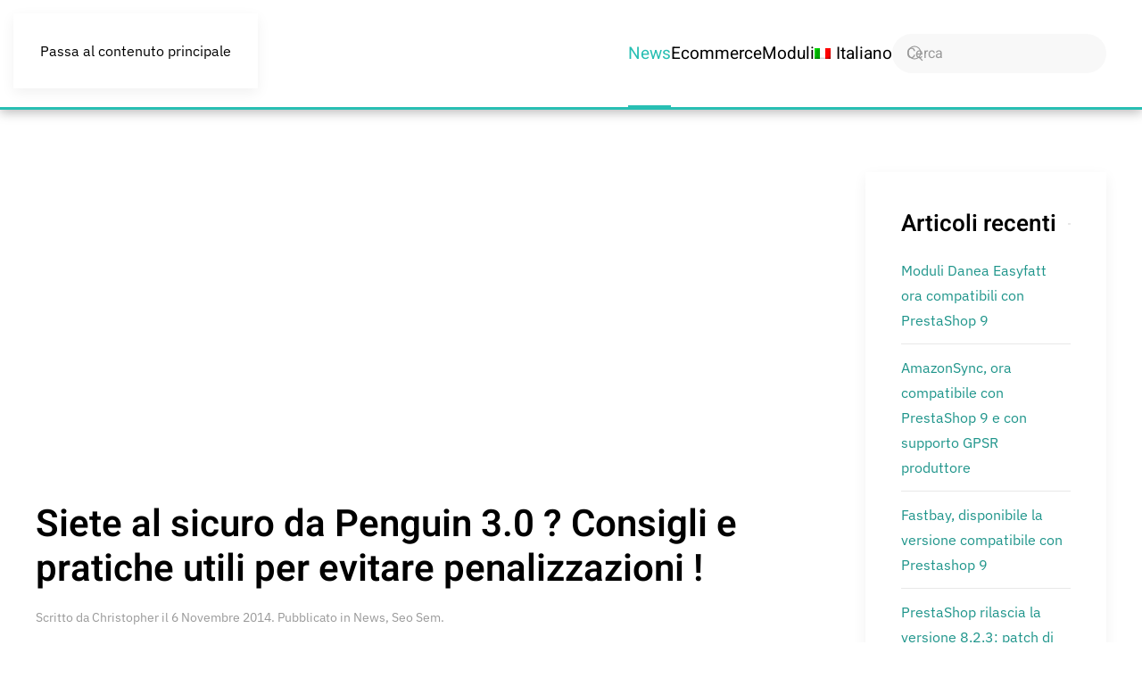

--- FILE ---
content_type: text/html; charset=UTF-8
request_url: https://news.prestalia.it/sicuro-penguin-3-0-consigli-pratiche-utili-per-evitare-penalizzazioni/
body_size: 11630
content:
<!DOCTYPE html>
<html lang="it-IT">
    <head><style>img.lazy{min-height:1px}</style><link href="https://news.prestalia.it/wp-content/plugins/w3-total-cache/pub/js/lazyload.min.js" as="script">
        <meta charset="UTF-8">
        <meta name="viewport" content="width=device-width, initial-scale=1">
                <script type="text/javascript" data-cookieconsent="ignore">
	window.dataLayer = window.dataLayer || [];

	function gtag() {
		dataLayer.push(arguments);
	}

	gtag("consent", "default", {
		ad_personalization: "denied",
		ad_storage: "denied",
		ad_user_data: "denied",
		analytics_storage: "denied",
		functionality_storage: "denied",
		personalization_storage: "denied",
		security_storage: "granted",
		wait_for_update: 500,
	});
	gtag("set", "ads_data_redaction", true);
	</script>
<script type="text/javascript"
		id="Cookiebot"
		src="https://consent.cookiebot.com/uc.js"
		data-implementation="wp"
		data-cbid="beb17be6-5332-4dd1-b7d1-9cdad4e4a224"
							data-blockingmode="auto"
	></script>
<meta name='robots' content='index, follow, max-image-preview:large, max-snippet:-1, max-video-preview:-1' />

	<!-- This site is optimized with the Yoast SEO plugin v26.8 - https://yoast.com/product/yoast-seo-wordpress/ -->
	<title>Siete al sicuro da Penguin 3.0 ? Consigli e pratiche utili per evitare penalizzazioni ! - Notizie, Moduli Prestashop e SEO</title>
	<meta name="description" content="Possiamo affermare con certezza che questo nuovo roll-out (Penguin 3.0) fa riferimento a un piccolo ‘refresh’, che secondo svariate fonte autorevoli, tra cui Search Engine Journal.." />
	<link rel="canonical" href="https://news.prestalia.it/sicuro-penguin-3-0-consigli-pratiche-utili-per-evitare-penalizzazioni/" />
	<meta property="og:locale" content="it_IT" />
	<meta property="og:type" content="article" />
	<meta property="og:title" content="Siete al sicuro da Penguin 3.0 ? Consigli e pratiche utili per evitare penalizzazioni ! - Notizie, Moduli Prestashop e SEO" />
	<meta property="og:description" content="Possiamo affermare con certezza che questo nuovo roll-out (Penguin 3.0) fa riferimento a un piccolo ‘refresh’, che secondo svariate fonte autorevoli, tra cui Search Engine Journal.." />
	<meta property="og:url" content="https://news.prestalia.it/sicuro-penguin-3-0-consigli-pratiche-utili-per-evitare-penalizzazioni/" />
	<meta property="og:site_name" content="Notizie, Moduli Prestashop e SEO" />
	<meta property="article:published_time" content="2014-11-06T11:29:01+00:00" />
	<meta property="article:modified_time" content="2014-11-21T09:00:57+00:00" />
	<meta property="og:image" content="https://news.prestalia.it/wp-content/uploads/2014/11/penguin_image.jpg" />
	<meta property="og:image:width" content="870" />
	<meta property="og:image:height" content="350" />
	<meta property="og:image:type" content="image/jpeg" />
	<meta name="author" content="Christopher" />
	<meta name="twitter:label1" content="Scritto da" />
	<meta name="twitter:data1" content="Christopher" />
	<meta name="twitter:label2" content="Tempo di lettura stimato" />
	<meta name="twitter:data2" content="1 minuto" />
	<script type="application/ld+json" class="yoast-schema-graph">{"@context":"https://schema.org","@graph":[{"@type":"Article","@id":"https://news.prestalia.it/sicuro-penguin-3-0-consigli-pratiche-utili-per-evitare-penalizzazioni/#article","isPartOf":{"@id":"https://news.prestalia.it/sicuro-penguin-3-0-consigli-pratiche-utili-per-evitare-penalizzazioni/"},"author":{"name":"Christopher","@id":"https://news.prestalia.it/#/schema/person/f2d164d24b4393612310682f16ef43df"},"headline":"Siete al sicuro da Penguin 3.0 ? Consigli e pratiche utili per evitare penalizzazioni !","datePublished":"2014-11-06T11:29:01+00:00","dateModified":"2014-11-21T09:00:57+00:00","mainEntityOfPage":{"@id":"https://news.prestalia.it/sicuro-penguin-3-0-consigli-pratiche-utili-per-evitare-penalizzazioni/"},"wordCount":278,"commentCount":0,"image":{"@id":"https://news.prestalia.it/sicuro-penguin-3-0-consigli-pratiche-utili-per-evitare-penalizzazioni/#primaryimage"},"thumbnailUrl":"https://news.prestalia.it/wp-content/uploads/2014/11/penguin_image.jpg","keywords":["Google Penguin 3.0 Update"],"articleSection":["News","Seo Sem"],"inLanguage":"it-IT","potentialAction":[{"@type":"CommentAction","name":"Comment","target":["https://news.prestalia.it/sicuro-penguin-3-0-consigli-pratiche-utili-per-evitare-penalizzazioni/#respond"]}]},{"@type":"WebPage","@id":"https://news.prestalia.it/sicuro-penguin-3-0-consigli-pratiche-utili-per-evitare-penalizzazioni/","url":"https://news.prestalia.it/sicuro-penguin-3-0-consigli-pratiche-utili-per-evitare-penalizzazioni/","name":"Siete al sicuro da Penguin 3.0 ? Consigli e pratiche utili per evitare penalizzazioni ! - Notizie, Moduli Prestashop e SEO","isPartOf":{"@id":"https://news.prestalia.it/#website"},"primaryImageOfPage":{"@id":"https://news.prestalia.it/sicuro-penguin-3-0-consigli-pratiche-utili-per-evitare-penalizzazioni/#primaryimage"},"image":{"@id":"https://news.prestalia.it/sicuro-penguin-3-0-consigli-pratiche-utili-per-evitare-penalizzazioni/#primaryimage"},"thumbnailUrl":"https://news.prestalia.it/wp-content/uploads/2014/11/penguin_image.jpg","datePublished":"2014-11-06T11:29:01+00:00","dateModified":"2014-11-21T09:00:57+00:00","author":{"@id":"https://news.prestalia.it/#/schema/person/f2d164d24b4393612310682f16ef43df"},"description":"Possiamo affermare con certezza che questo nuovo roll-out (Penguin 3.0) fa riferimento a un piccolo ‘refresh’, che secondo svariate fonte autorevoli, tra cui Search Engine Journal..","breadcrumb":{"@id":"https://news.prestalia.it/sicuro-penguin-3-0-consigli-pratiche-utili-per-evitare-penalizzazioni/#breadcrumb"},"inLanguage":"it-IT","potentialAction":[{"@type":"ReadAction","target":["https://news.prestalia.it/sicuro-penguin-3-0-consigli-pratiche-utili-per-evitare-penalizzazioni/"]}]},{"@type":"ImageObject","inLanguage":"it-IT","@id":"https://news.prestalia.it/sicuro-penguin-3-0-consigli-pratiche-utili-per-evitare-penalizzazioni/#primaryimage","url":"https://news.prestalia.it/wp-content/uploads/2014/11/penguin_image.jpg","contentUrl":"https://news.prestalia.it/wp-content/uploads/2014/11/penguin_image.jpg","width":870,"height":350,"caption":"Penguin 3.0 Novità"},{"@type":"BreadcrumbList","@id":"https://news.prestalia.it/sicuro-penguin-3-0-consigli-pratiche-utili-per-evitare-penalizzazioni/#breadcrumb","itemListElement":[{"@type":"ListItem","position":1,"name":"Home","item":"https://news.prestalia.it/"},{"@type":"ListItem","position":2,"name":"Siete al sicuro da Penguin 3.0 ? Consigli e pratiche utili per evitare penalizzazioni !"}]},{"@type":"WebSite","@id":"https://news.prestalia.it/#website","url":"https://news.prestalia.it/","name":"Notizie, Moduli Prestashop e SEO","description":"Blog Prestalia sul mondo Prestashop","potentialAction":[{"@type":"SearchAction","target":{"@type":"EntryPoint","urlTemplate":"https://news.prestalia.it/?s={search_term_string}"},"query-input":{"@type":"PropertyValueSpecification","valueRequired":true,"valueName":"search_term_string"}}],"inLanguage":"it-IT"},{"@type":"Person","@id":"https://news.prestalia.it/#/schema/person/f2d164d24b4393612310682f16ef43df","name":"Christopher","image":{"@type":"ImageObject","inLanguage":"it-IT","@id":"https://news.prestalia.it/#/schema/person/image/","url":"https://secure.gravatar.com/avatar/e3a0d5b9cc0cd7426a4f0b307afa23f2cc191d6e9aeda8e94aac783a1894cdaa?s=96&r=g","contentUrl":"https://secure.gravatar.com/avatar/e3a0d5b9cc0cd7426a4f0b307afa23f2cc191d6e9aeda8e94aac783a1894cdaa?s=96&r=g","caption":"Christopher"},"description":"Esperto SEO / SEM, appassionato di Linux, Motori di ricerca e Prestashop !","url":"https://news.prestalia.it/author/admin/"}]}</script>
	<!-- / Yoast SEO plugin. -->


<link rel='dns-prefetch' href='//www.googletagmanager.com' />
<link rel="alternate" type="application/rss+xml" title="Notizie, Moduli Prestashop e SEO &raquo; Feed" href="https://news.prestalia.it/feed/" />
<link rel="alternate" type="application/rss+xml" title="Notizie, Moduli Prestashop e SEO &raquo; Feed dei commenti" href="https://news.prestalia.it/comments/feed/" />
<link rel="alternate" type="application/rss+xml" title="Notizie, Moduli Prestashop e SEO &raquo; Siete al sicuro da Penguin 3.0 ? Consigli e pratiche utili per evitare penalizzazioni ! Feed dei commenti" href="https://news.prestalia.it/sicuro-penguin-3-0-consigli-pratiche-utili-per-evitare-penalizzazioni/feed/" />
<link rel="alternate" title="oEmbed (JSON)" type="application/json+oembed" href="https://news.prestalia.it/wp-json/oembed/1.0/embed?url=https%3A%2F%2Fnews.prestalia.it%2Fsicuro-penguin-3-0-consigli-pratiche-utili-per-evitare-penalizzazioni%2F" />
<link rel="alternate" title="oEmbed (XML)" type="text/xml+oembed" href="https://news.prestalia.it/wp-json/oembed/1.0/embed?url=https%3A%2F%2Fnews.prestalia.it%2Fsicuro-penguin-3-0-consigli-pratiche-utili-per-evitare-penalizzazioni%2F&#038;format=xml" />
<style id='wp-emoji-styles-inline-css'>

	img.wp-smiley, img.emoji {
		display: inline !important;
		border: none !important;
		box-shadow: none !important;
		height: 1em !important;
		width: 1em !important;
		margin: 0 0.07em !important;
		vertical-align: -0.1em !important;
		background: none !important;
		padding: 0 !important;
	}
/*# sourceURL=wp-emoji-styles-inline-css */
</style>
<link rel='stylesheet' id='wp-block-library-css' href='https://news.prestalia.it/wp-includes/css/dist/block-library/style.min.css?ver=6.9' media='all' />
<style id='global-styles-inline-css'>
:root{--wp--preset--aspect-ratio--square: 1;--wp--preset--aspect-ratio--4-3: 4/3;--wp--preset--aspect-ratio--3-4: 3/4;--wp--preset--aspect-ratio--3-2: 3/2;--wp--preset--aspect-ratio--2-3: 2/3;--wp--preset--aspect-ratio--16-9: 16/9;--wp--preset--aspect-ratio--9-16: 9/16;--wp--preset--color--black: #000000;--wp--preset--color--cyan-bluish-gray: #abb8c3;--wp--preset--color--white: #ffffff;--wp--preset--color--pale-pink: #f78da7;--wp--preset--color--vivid-red: #cf2e2e;--wp--preset--color--luminous-vivid-orange: #ff6900;--wp--preset--color--luminous-vivid-amber: #fcb900;--wp--preset--color--light-green-cyan: #7bdcb5;--wp--preset--color--vivid-green-cyan: #00d084;--wp--preset--color--pale-cyan-blue: #8ed1fc;--wp--preset--color--vivid-cyan-blue: #0693e3;--wp--preset--color--vivid-purple: #9b51e0;--wp--preset--gradient--vivid-cyan-blue-to-vivid-purple: linear-gradient(135deg,rgb(6,147,227) 0%,rgb(155,81,224) 100%);--wp--preset--gradient--light-green-cyan-to-vivid-green-cyan: linear-gradient(135deg,rgb(122,220,180) 0%,rgb(0,208,130) 100%);--wp--preset--gradient--luminous-vivid-amber-to-luminous-vivid-orange: linear-gradient(135deg,rgb(252,185,0) 0%,rgb(255,105,0) 100%);--wp--preset--gradient--luminous-vivid-orange-to-vivid-red: linear-gradient(135deg,rgb(255,105,0) 0%,rgb(207,46,46) 100%);--wp--preset--gradient--very-light-gray-to-cyan-bluish-gray: linear-gradient(135deg,rgb(238,238,238) 0%,rgb(169,184,195) 100%);--wp--preset--gradient--cool-to-warm-spectrum: linear-gradient(135deg,rgb(74,234,220) 0%,rgb(151,120,209) 20%,rgb(207,42,186) 40%,rgb(238,44,130) 60%,rgb(251,105,98) 80%,rgb(254,248,76) 100%);--wp--preset--gradient--blush-light-purple: linear-gradient(135deg,rgb(255,206,236) 0%,rgb(152,150,240) 100%);--wp--preset--gradient--blush-bordeaux: linear-gradient(135deg,rgb(254,205,165) 0%,rgb(254,45,45) 50%,rgb(107,0,62) 100%);--wp--preset--gradient--luminous-dusk: linear-gradient(135deg,rgb(255,203,112) 0%,rgb(199,81,192) 50%,rgb(65,88,208) 100%);--wp--preset--gradient--pale-ocean: linear-gradient(135deg,rgb(255,245,203) 0%,rgb(182,227,212) 50%,rgb(51,167,181) 100%);--wp--preset--gradient--electric-grass: linear-gradient(135deg,rgb(202,248,128) 0%,rgb(113,206,126) 100%);--wp--preset--gradient--midnight: linear-gradient(135deg,rgb(2,3,129) 0%,rgb(40,116,252) 100%);--wp--preset--font-size--small: 13px;--wp--preset--font-size--medium: 20px;--wp--preset--font-size--large: 36px;--wp--preset--font-size--x-large: 42px;--wp--preset--spacing--20: 0.44rem;--wp--preset--spacing--30: 0.67rem;--wp--preset--spacing--40: 1rem;--wp--preset--spacing--50: 1.5rem;--wp--preset--spacing--60: 2.25rem;--wp--preset--spacing--70: 3.38rem;--wp--preset--spacing--80: 5.06rem;--wp--preset--shadow--natural: 6px 6px 9px rgba(0, 0, 0, 0.2);--wp--preset--shadow--deep: 12px 12px 50px rgba(0, 0, 0, 0.4);--wp--preset--shadow--sharp: 6px 6px 0px rgba(0, 0, 0, 0.2);--wp--preset--shadow--outlined: 6px 6px 0px -3px rgb(255, 255, 255), 6px 6px rgb(0, 0, 0);--wp--preset--shadow--crisp: 6px 6px 0px rgb(0, 0, 0);}:where(.is-layout-flex){gap: 0.5em;}:where(.is-layout-grid){gap: 0.5em;}body .is-layout-flex{display: flex;}.is-layout-flex{flex-wrap: wrap;align-items: center;}.is-layout-flex > :is(*, div){margin: 0;}body .is-layout-grid{display: grid;}.is-layout-grid > :is(*, div){margin: 0;}:where(.wp-block-columns.is-layout-flex){gap: 2em;}:where(.wp-block-columns.is-layout-grid){gap: 2em;}:where(.wp-block-post-template.is-layout-flex){gap: 1.25em;}:where(.wp-block-post-template.is-layout-grid){gap: 1.25em;}.has-black-color{color: var(--wp--preset--color--black) !important;}.has-cyan-bluish-gray-color{color: var(--wp--preset--color--cyan-bluish-gray) !important;}.has-white-color{color: var(--wp--preset--color--white) !important;}.has-pale-pink-color{color: var(--wp--preset--color--pale-pink) !important;}.has-vivid-red-color{color: var(--wp--preset--color--vivid-red) !important;}.has-luminous-vivid-orange-color{color: var(--wp--preset--color--luminous-vivid-orange) !important;}.has-luminous-vivid-amber-color{color: var(--wp--preset--color--luminous-vivid-amber) !important;}.has-light-green-cyan-color{color: var(--wp--preset--color--light-green-cyan) !important;}.has-vivid-green-cyan-color{color: var(--wp--preset--color--vivid-green-cyan) !important;}.has-pale-cyan-blue-color{color: var(--wp--preset--color--pale-cyan-blue) !important;}.has-vivid-cyan-blue-color{color: var(--wp--preset--color--vivid-cyan-blue) !important;}.has-vivid-purple-color{color: var(--wp--preset--color--vivid-purple) !important;}.has-black-background-color{background-color: var(--wp--preset--color--black) !important;}.has-cyan-bluish-gray-background-color{background-color: var(--wp--preset--color--cyan-bluish-gray) !important;}.has-white-background-color{background-color: var(--wp--preset--color--white) !important;}.has-pale-pink-background-color{background-color: var(--wp--preset--color--pale-pink) !important;}.has-vivid-red-background-color{background-color: var(--wp--preset--color--vivid-red) !important;}.has-luminous-vivid-orange-background-color{background-color: var(--wp--preset--color--luminous-vivid-orange) !important;}.has-luminous-vivid-amber-background-color{background-color: var(--wp--preset--color--luminous-vivid-amber) !important;}.has-light-green-cyan-background-color{background-color: var(--wp--preset--color--light-green-cyan) !important;}.has-vivid-green-cyan-background-color{background-color: var(--wp--preset--color--vivid-green-cyan) !important;}.has-pale-cyan-blue-background-color{background-color: var(--wp--preset--color--pale-cyan-blue) !important;}.has-vivid-cyan-blue-background-color{background-color: var(--wp--preset--color--vivid-cyan-blue) !important;}.has-vivid-purple-background-color{background-color: var(--wp--preset--color--vivid-purple) !important;}.has-black-border-color{border-color: var(--wp--preset--color--black) !important;}.has-cyan-bluish-gray-border-color{border-color: var(--wp--preset--color--cyan-bluish-gray) !important;}.has-white-border-color{border-color: var(--wp--preset--color--white) !important;}.has-pale-pink-border-color{border-color: var(--wp--preset--color--pale-pink) !important;}.has-vivid-red-border-color{border-color: var(--wp--preset--color--vivid-red) !important;}.has-luminous-vivid-orange-border-color{border-color: var(--wp--preset--color--luminous-vivid-orange) !important;}.has-luminous-vivid-amber-border-color{border-color: var(--wp--preset--color--luminous-vivid-amber) !important;}.has-light-green-cyan-border-color{border-color: var(--wp--preset--color--light-green-cyan) !important;}.has-vivid-green-cyan-border-color{border-color: var(--wp--preset--color--vivid-green-cyan) !important;}.has-pale-cyan-blue-border-color{border-color: var(--wp--preset--color--pale-cyan-blue) !important;}.has-vivid-cyan-blue-border-color{border-color: var(--wp--preset--color--vivid-cyan-blue) !important;}.has-vivid-purple-border-color{border-color: var(--wp--preset--color--vivid-purple) !important;}.has-vivid-cyan-blue-to-vivid-purple-gradient-background{background: var(--wp--preset--gradient--vivid-cyan-blue-to-vivid-purple) !important;}.has-light-green-cyan-to-vivid-green-cyan-gradient-background{background: var(--wp--preset--gradient--light-green-cyan-to-vivid-green-cyan) !important;}.has-luminous-vivid-amber-to-luminous-vivid-orange-gradient-background{background: var(--wp--preset--gradient--luminous-vivid-amber-to-luminous-vivid-orange) !important;}.has-luminous-vivid-orange-to-vivid-red-gradient-background{background: var(--wp--preset--gradient--luminous-vivid-orange-to-vivid-red) !important;}.has-very-light-gray-to-cyan-bluish-gray-gradient-background{background: var(--wp--preset--gradient--very-light-gray-to-cyan-bluish-gray) !important;}.has-cool-to-warm-spectrum-gradient-background{background: var(--wp--preset--gradient--cool-to-warm-spectrum) !important;}.has-blush-light-purple-gradient-background{background: var(--wp--preset--gradient--blush-light-purple) !important;}.has-blush-bordeaux-gradient-background{background: var(--wp--preset--gradient--blush-bordeaux) !important;}.has-luminous-dusk-gradient-background{background: var(--wp--preset--gradient--luminous-dusk) !important;}.has-pale-ocean-gradient-background{background: var(--wp--preset--gradient--pale-ocean) !important;}.has-electric-grass-gradient-background{background: var(--wp--preset--gradient--electric-grass) !important;}.has-midnight-gradient-background{background: var(--wp--preset--gradient--midnight) !important;}.has-small-font-size{font-size: var(--wp--preset--font-size--small) !important;}.has-medium-font-size{font-size: var(--wp--preset--font-size--medium) !important;}.has-large-font-size{font-size: var(--wp--preset--font-size--large) !important;}.has-x-large-font-size{font-size: var(--wp--preset--font-size--x-large) !important;}
/*# sourceURL=global-styles-inline-css */
</style>

<style id='classic-theme-styles-inline-css'>
/*! This file is auto-generated */
.wp-block-button__link{color:#fff;background-color:#32373c;border-radius:9999px;box-shadow:none;text-decoration:none;padding:calc(.667em + 2px) calc(1.333em + 2px);font-size:1.125em}.wp-block-file__button{background:#32373c;color:#fff;text-decoration:none}
/*# sourceURL=/wp-includes/css/classic-themes.min.css */
</style>
<link rel='stylesheet' id='wpml-menu-item-0-css' href='https://news.prestalia.it/wp-content/plugins/sitepress-multilingual-cms/templates/language-switchers/menu-item/style.min.css?ver=1' media='all' />
<link href="https://news.prestalia.it/wp-content/themes/yootheme/css/theme.1.css?ver=1768840960" rel="stylesheet">

<!-- Snippet del tag Google (gtag.js) aggiunto da Site Kit -->
<!-- Snippet Google Analytics aggiunto da Site Kit -->
<script src="https://www.googletagmanager.com/gtag/js?id=GT-P3H9M9F" id="google_gtagjs-js" async></script>
<script id="google_gtagjs-js-after">
window.dataLayer = window.dataLayer || [];function gtag(){dataLayer.push(arguments);}
gtag("set","linker",{"domains":["news.prestalia.it"]});
gtag("js", new Date());
gtag("set", "developer_id.dZTNiMT", true);
gtag("config", "GT-P3H9M9F");
//# sourceURL=google_gtagjs-js-after
</script>
<link rel="https://api.w.org/" href="https://news.prestalia.it/wp-json/" /><link rel="alternate" title="JSON" type="application/json" href="https://news.prestalia.it/wp-json/wp/v2/posts/56" /><link rel="EditURI" type="application/rsd+xml" title="RSD" href="https://news.prestalia.it/xmlrpc.php?rsd" />
<meta name="generator" content="WordPress 6.9" />
<link rel='shortlink' href='https://news.prestalia.it/?p=56' />
<meta name="generator" content="WPML ver:4.8.6 stt:1,27;" />
<meta name="generator" content="Site Kit by Google 1.170.0" /><link rel="icon" href="/wp-content/uploads/2023/08/favicon.ico.png" sizes="any"><script src="https://news.prestalia.it/wp-content/themes/yootheme/vendor/assets/uikit/dist/js/uikit.min.js?ver=5.0.5"></script>
<script src="https://news.prestalia.it/wp-content/themes/yootheme/vendor/assets/uikit/dist/js/uikit-icons-design-escapes.min.js?ver=5.0.5"></script>
<script src="https://news.prestalia.it/wp-content/themes/yootheme/assets/site/js/theme.js?ver=5.0.5"></script>
<script>window.yootheme ||= {}; yootheme.theme = {"i18n":{"close":{"label":"Chiudi","0":"yootheme"},"totop":{"label":"Back to top","0":"yootheme"},"marker":{"label":"Open","0":"yootheme"},"navbarToggleIcon":{"label":"Apri menu","0":"yootheme"},"paginationPrevious":{"label":"Pagina precedente","0":"yootheme"},"paginationNext":{"label":"Pagina successiva","0":"yootheme"},"searchIcon":{"toggle":"Apri la ricerca","submit":"Invia ricerca"},"slider":{"next":"Slide successiva","previous":"Slide precedente","slideX":"Slide %s","slideLabel":"%s di %s"},"slideshow":{"next":"Slide successiva","previous":"Slide precedente","slideX":"Slide %s","slideLabel":"%s di %s"},"lightboxPanel":{"next":"Slide successiva","previous":"Slide precedente","slideLabel":"%s di %s","close":"Chiudi"}}};</script>
    </head>
    <body class="wp-singular post-template-default single single-post postid-56 single-format-standard wp-theme-yootheme ">

        
        <div class="uk-hidden-visually uk-notification uk-notification-top-left uk-width-auto">
            <div class="uk-notification-message">
                <a href="#tm-main" class="uk-link-reset">Passa al contenuto principale</a>
            </div>
        </div>

        
        
        <div class="tm-page">

                        


<header class="tm-header-mobile uk-hidden@m">


    
        <div class="uk-navbar-container">

            <div class="uk-container uk-container-expand">
                <nav class="uk-navbar" uk-navbar="{&quot;align&quot;:&quot;right&quot;,&quot;container&quot;:&quot;.tm-header-mobile&quot;,&quot;boundary&quot;:&quot;.tm-header-mobile .uk-navbar-container&quot;}">

                                        <div class="uk-navbar-left ">

                                                    <a href="https://news.prestalia.it/" aria-label="Torna alla Home" class="uk-logo uk-navbar-item">
    <picture><source type="image/webp" data-srcset="/wp-content/uploads/yootheme/cache/d8/d8674092.webp 298w" data-sizes="(min-width: 220px) 220px"><img class="lazy" src="data:image/svg+xml,%3Csvg%20xmlns='http://www.w3.org/2000/svg'%20viewBox='0%200%20220%2055'%3E%3C/svg%3E" data-src="/wp-content/uploads/yootheme/cache/f2/f2b0644a.png" width="220" height="55" alt="Prestalia News"></picture></a>                        
                        
                        
                    </div>
                    
                    
                                        <div class="uk-navbar-right">

                        
                                                    <a uk-toggle href="#tm-dialog-mobile" class="uk-navbar-toggle">

        
        <div uk-navbar-toggle-icon></div>

        
    </a>                        
                    </div>
                    
                </nav>
            </div>

        </div>

    



        <div id="tm-dialog-mobile" uk-offcanvas="container: true; overlay: true" mode="slide" flip>
        <div class="uk-offcanvas-bar uk-flex uk-flex-column">

                        <button class="uk-offcanvas-close uk-close-large" type="button" uk-close uk-toggle="cls: uk-close-large; mode: media; media: @s"></button>
            
                        <div class="uk-margin-auto-bottom">
                
<div class="uk-grid uk-child-width-1-1" uk-grid>    <div>
<div class="uk-panel widget widget_nav_menu" id="nav_menu-4">

    
    
<ul class="uk-nav uk-nav-default">
    
	<li class="menu-item menu-item-type-taxonomy menu-item-object-category current-post-ancestor current-menu-parent current-post-parent uk-active"><a href="https://news.prestalia.it/articoli-news/">News</a></li>
	<li class="menu-item menu-item-type-taxonomy menu-item-object-category"><a href="https://news.prestalia.it/ecommerce/">Ecommerce</a></li>
	<li class="menu-item menu-item-type-taxonomy menu-item-object-category"><a href="https://news.prestalia.it/novita-e-moduli-utili-per-prestashop/">Moduli</a></li>
	<li class="menu-item wpml-ls-slot-2 wpml-ls-item wpml-ls-item-it wpml-ls-current-language wpml-ls-menu-item wpml-ls-first-item wpml-ls-last-item menu-item-type-wpml_ls_menu_item menu-item-object-wpml_ls_menu_item"><a href="https://news.prestalia.it/sicuro-penguin-3-0-consigli-pratiche-utili-per-evitare-penalizzazioni/">
            <img
            class="wpml-ls-flag lazy"
            src="data:image/svg+xml,%3Csvg%20xmlns='http://www.w3.org/2000/svg'%20viewBox='0%200%201%201'%3E%3C/svg%3E" data-src="https://news.prestalia.it/wp-content/plugins/sitepress-multilingual-cms/res/flags/it.png"
            alt=""
            
            
    /><span class="wpml-ls-native" lang="it">Italiano</span></a></li></ul>

</div>
</div>    <div>
<div class="uk-panel widget widget_search" id="search-4">

    
    

    <form id="search-0" action="https://news.prestalia.it/" method="get" role="search" class="uk-search uk-search-default uk-width-1-1"><span uk-search-icon></span><input name="s" placeholder="Cerca" required aria-label="Cerca" type="search" class="uk-search-input"><input type='hidden' name='lang' value='it' /></form>
    

</div>
</div></div>            </div>
            
            
        </div>
    </div>
    
    
    

</header>




<header class="tm-header uk-visible@m">



    
        <div class="uk-navbar-container uk-navbar-primary">

            <div class="uk-container">
                <nav class="uk-navbar" uk-navbar="{&quot;align&quot;:&quot;right&quot;,&quot;container&quot;:&quot;.tm-header&quot;,&quot;boundary&quot;:&quot;.tm-header .uk-navbar-container&quot;}">

                                        <div class="uk-navbar-left ">

                                                    <a href="https://news.prestalia.it/" aria-label="Torna alla Home" class="uk-logo uk-navbar-item">
    <picture><source type="image/webp" data-srcset="/wp-content/uploads/yootheme/cache/d8/d8674092.webp 298w" data-sizes="(min-width: 220px) 220px"><img class="lazy" src="data:image/svg+xml,%3Csvg%20xmlns='http://www.w3.org/2000/svg'%20viewBox='0%200%20220%2055'%3E%3C/svg%3E" data-src="/wp-content/uploads/yootheme/cache/f2/f2b0644a.png" width="220" height="55" alt="Prestalia News"></picture></a>                        
                        
                        
                    </div>
                    
                    
                                        <div class="uk-navbar-right">

                                                    
<ul class="uk-navbar-nav">
    
	<li class="menu-item menu-item-type-taxonomy menu-item-object-category current-post-ancestor current-menu-parent current-post-parent uk-active"><a href="https://news.prestalia.it/articoli-news/">News</a></li>
	<li class="menu-item menu-item-type-taxonomy menu-item-object-category"><a href="https://news.prestalia.it/ecommerce/">Ecommerce</a></li>
	<li class="menu-item menu-item-type-taxonomy menu-item-object-category"><a href="https://news.prestalia.it/novita-e-moduli-utili-per-prestashop/">Moduli</a></li>
	<li class="menu-item wpml-ls-slot-2 wpml-ls-item wpml-ls-item-it wpml-ls-current-language wpml-ls-menu-item wpml-ls-first-item wpml-ls-last-item menu-item-type-wpml_ls_menu_item menu-item-object-wpml_ls_menu_item"><a href="https://news.prestalia.it/sicuro-penguin-3-0-consigli-pratiche-utili-per-evitare-penalizzazioni/">
            <img
            class="wpml-ls-flag lazy"
            src="data:image/svg+xml,%3Csvg%20xmlns='http://www.w3.org/2000/svg'%20viewBox='0%200%201%201'%3E%3C/svg%3E" data-src="https://news.prestalia.it/wp-content/plugins/sitepress-multilingual-cms/res/flags/it.png"
            alt=""
            
            
    /><span class="wpml-ls-native" lang="it">Italiano</span></a></li></ul>

<div class="uk-navbar-item widget widget_search" id="search-8">

    
    

    <form id="search-1" action="https://news.prestalia.it/" method="get" role="search" class="uk-search uk-search-navbar"><span uk-search-icon></span><input name="s" placeholder="Cerca" required aria-label="Cerca" type="search" class="uk-search-input"><input type='hidden' name='lang' value='it' /></form>
    

</div>
                        
                                                                            
                    </div>
                    
                </nav>
            </div>

        </div>

    







</header>

            
            
            <main id="tm-main" class="tm-main uk-section uk-section-default" uk-height-viewport="expand: true">

                                <div class="uk-container">

                    
                    <div class="uk-grid" uk-grid>
                        <div class="uk-width-expand@m">

                    
                            
                
<article id="post-56" class="uk-article post-56 post type-post status-publish format-standard has-post-thumbnail hentry category-articoli-news category-articoli-seo-sem tag-google-penguin-3-0-update" typeof="Article" vocab="https://schema.org/">

    <meta property="name" content="Siete al sicuro da Penguin 3.0 ? Consigli e pratiche utili per evitare penalizzazioni !">
    <meta property="author" typeof="Person" content="Christopher">
    <meta property="dateModified" content="2014-11-21T10:00:57+01:00">
    <meta class="uk-margin-remove-adjacent" property="datePublished" content="2014-11-06T12:29:01+01:00">

        
            <div class="uk-text-center uk-margin-medium-top" property="image" typeof="ImageObject">
            <meta property="url" content="https://news.prestalia.it/wp-content/uploads/2014/11/penguin_image.jpg">
                            <picture><source type="image/webp" data-srcset="https://news.prestalia.it/index.php?yootheme=cache/a4/a4506ea5.webp&amp;src=wp-content/uploads/2014/11/penguin_image.jpg&amp;thumbnail=768,309,&amp;type=webp,85&amp;hash=7d2cdf01 768w, https://news.prestalia.it/index.php?yootheme=cache/bb/bb9f1fd0.webp&amp;src=wp-content/uploads/2014/11/penguin_image.jpg&amp;type=webp,85&amp;hash=5a639e7f 870w" data-sizes="(min-width: 870px) 870px"><img class="lazy" src="data:image/svg+xml,%3Csvg%20xmlns='http://www.w3.org/2000/svg'%20viewBox='0%200%20870%20350'%3E%3C/svg%3E" data-src="/wp-content/uploads/2014/11/penguin_image.jpg" width="870" height="350" alt="Penguin 3.0 Novit&agrave;"></picture>                    </div>
    
        
    
        
        <h1 property="headline" class="uk-margin-top uk-margin-remove-bottom uk-article-title">Siete al sicuro da Penguin 3.0 ? Consigli e pratiche utili per evitare penalizzazioni !</h1>
                            <p class="uk-margin-top uk-margin-remove-bottom uk-article-meta">
                Scritto da <a href="https://news.prestalia.it/author/admin/">Christopher</a> il <time datetime="2014-11-06T12:29:01+01:00">6 Novembre 2014</time>.                Pubblicato in <a href="https://news.prestalia.it/articoli-news/" rel="category tag">News</a>, <a href="https://news.prestalia.it/articoli-seo-sem/" rel="category tag">Seo Sem</a>.                            </p>
                
        
        
                    <div class="uk-margin-medium-top" property="text">

                
                                    <p>Dopo svariati giorni di indiscrezioni possiamo confermare che il lancio di <strong>Penguin</strong> con <strong>roll-out 3.0</strong> è stato fatto in data <strong>17 Ottobre 2014</strong>: vi diciamo subito che non bisogna allarmarsi e vi mostrerò perché !</p>
<p><span id="more-56"></span></p>
<p><strong>Google</strong> negli ultimi anni è diventata famosa anche per la sua natura ‘<em>amazza spam</em>’, infatti l’algoritmo lanciato nell’<strong>Aprile 2012</strong> è stato seguito poi da <strong>Penguin 2.1</strong> (4 Ottobre 2013) .</p>
<p>Possiamo affermare con certezza che questo nuovo roll-out fa riferimento a un piccolo ‘<em>refresh</em>’, che secondo svariate fonte autorevoli, tra cui<strong> Search Engine Journal</strong>, non dovrebbe superare l&#8217;<span style="text-decoration: underline;">1% delle query</span> in lingua inglese mentre per le altre lingue sarebbe necessario aspettare ancora un po&#8217; per avere dati attendibili e soprattutto affidabili !</p>
<p><a href="http://news.prestalia.it/wp-content/uploads/2014/11/google-penguin-3.0-update-20141.jpg"><img decoding="async" class="alignleft wp-image-59 size-medium lazy" src="data:image/svg+xml,%3Csvg%20xmlns='http://www.w3.org/2000/svg'%20viewBox='0%200%20300%20149'%3E%3C/svg%3E" data-src="http://news.prestalia.it/wp-content/uploads/2014/11/google-penguin-3.0-update-20141-300x149.jpg" alt="Google Penguin 3.0 aggiornamento" width="300" height="149" data-srcset="https://news.prestalia.it/wp-content/uploads/2014/11/google-penguin-3.0-update-20141-300x149.jpg 300w, https://news.prestalia.it/wp-content/uploads/2014/11/google-penguin-3.0-update-20141.jpg 525w" data-sizes="(max-width: 300px) 100vw, 300px" /></a></p>
<p>Le novità di <strong>Penguin 3.0</strong> ? Anche se è ancora presto per dirlo, sembrerebbe che non ci siano grandi innovazioni dal punto di vista dell&#8217;algoritmo che, in buona sostanza, non dovrebbe essere molto diverso dal precedente:</p>
<p>Secondo <strong>Barry</strong> <strong>Schwarz</strong> di <a href="https://www.seroundtable.com/google-penguin-3-impact-roll-19321.html">Search Engine Roundtable</a> si tratterebbe prevalentemente di un aggiornamento finalizzato a ricontrollare i profili di link dei siti precedentemente penalizzati da Penguin e ad intercettare i nuovi spammer nelle <strong>SERP</strong>.</p>
<p>Ricordiamo che, come sempre, gli effetti dell’algoritmo non sono immediati ma saranno misurabili nel giro di qualche settimana (a volte anche mesi) dalla data di lancio.</p>
<p>Diciamo che acquisisce ancora più importanza controllare la qualità dei backlinks ricevuti, soprattutto controllare ed evitare come la peste di essere linkati da <em>bad sources </em>cioè siti di pessima qualità o magari spammoni.</p>
<figure id="attachment_62" aria-describedby="caption-attachment-62" style="width: 650px" class="wp-caption aligncenter"><a href="http://news.prestalia.it/wp-content/uploads/2014/11/Penalty-Risk-Link.png"><img fetchpriority="high" decoding="async" class="wp-image-62 lazy" src="data:image/svg+xml,%3Csvg%20xmlns='http://www.w3.org/2000/svg'%20viewBox='0%200%20650%20174'%3E%3C/svg%3E" data-src="http://news.prestalia.it/wp-content/uploads/2014/11/Penalty-Risk-Link.png" alt="Rischio penalizzazione da SEO POWERSUITE" width="650" height="174" data-srcset="https://news.prestalia.it/wp-content/uploads/2014/11/Penalty-Risk-Link.png 923w, https://news.prestalia.it/wp-content/uploads/2014/11/Penalty-Risk-Link-300x80.png 300w" data-sizes="(max-width: 650px) 100vw, 650px" /></a><figcaption id="caption-attachment-62" class="wp-caption-text">Rischio penalizzazione da SEO POWERSUITE</figcaption></figure>
<p>Controllare inoltre le anchor text dei suddetti: se contengono troppe parole chiave possiamo incappare in <strong>link</strong> <strong>artificiali</strong> e quindi <strong>penalizzanti</strong>.</p>
                
                
            </div>
        
                <p>
                            <a href="https://news.prestalia.it/tag/google-penguin-3-0-update/">Google Penguin 3.0 Update</a>                    </p>
        
        
                <nav class="uk-margin-medium">
            <ul class="uk-pagination uk-margin-remove-bottom">
                                                <li class="uk-margin-auto-left"><a href="https://news.prestalia.it/vulnerabilita-ssl-3-0-e-aggiornamento-modulo-paypal-tls-per-prestashop/" rel="next">Successivo <span uk-pagination-next></span></a></li>
                            </ul>
        </nav>
        
                <hr class="uk-margin-medium-top">
        <div class="uk-grid-medium" uk-grid>
            <div class="uk-width-auto@m">
                <img alt='' src="data:image/svg+xml,%3Csvg%20xmlns='http://www.w3.org/2000/svg'%20viewBox='0%200%2096%2096'%3E%3C/svg%3E" data-src='https://secure.gravatar.com/avatar/e3a0d5b9cc0cd7426a4f0b307afa23f2cc191d6e9aeda8e94aac783a1894cdaa?s=96&#038;r=g' data-srcset='https://secure.gravatar.com/avatar/e3a0d5b9cc0cd7426a4f0b307afa23f2cc191d6e9aeda8e94aac783a1894cdaa?s=192&#038;r=g 2x' class='avatar avatar-96 photo lazy' height='96' width='96' decoding='async'/>            </div>
            <div class="uk-width-expand@m">
                <h4 class="uk-margin-small-bottom">Christopher</h4>
                <div>Esperto SEO / SEM, appassionato di Linux, Motori di ricerca e Prestashop !</div>
            </div>
        </div>
        <hr>
        
    
</article>

<div id="comments" class="uk-margin-large-top">

    
    
    	<div id="respond" class="comment-respond">
		<h3 id="reply-title" class="uk-h4 uk-margin-medium-top comment-reply-title">Lascia un commento <small><a rel="nofollow" id="cancel-comment-reply-link" class="uk-link-muted" href="/sicuro-penguin-3-0-consigli-pratiche-utili-per-evitare-penalizzazioni/#respond" style="display:none;">Annulla risposta</a></small></h3><p class="must-log-in">Devi essere <a href="https://news.prestalia.it/wp-login.php?redirect_to=https%3A%2F%2Fnews.prestalia.it%2Fsicuro-penguin-3-0-consigli-pratiche-utili-per-evitare-penalizzazioni%2F">connesso</a> per inviare un commento.</p>	</div><!-- #respond -->
	<script>if (window.commentform) {commentform.removeAttribute("novalidate")}</script>
</div>

        
                                                </div>

                        
<aside id="tm-sidebar" class="tm-sidebar uk-width-1-4@m">
    
<div class="uk-card uk-card-body uk-card-default tm-child-list tm-child-list-divider widget widget_recent_entries" id="recent-posts-2">

    
        <h3 class="uk-card-title uk-heading-line">

                <span>Articoli recenti</span>
        
        </h3>

    
    
		
		<ul>
											<li>
					<a href="https://news.prestalia.it/suite-moduli-prestashop-danea-easyfatt-compatibile-ps-9/">Moduli Danea Easyfatt ora compatibili con PrestaShop 9</a>
									</li>
											<li>
					<a href="https://news.prestalia.it/amazonsync-prestashop-9-gpsr/">AmazonSync, ora compatibile con PrestaShop 9 e con supporto GPSR produttore</a>
									</li>
											<li>
					<a href="https://news.prestalia.it/fastbay-69-compatibilita-prestashop-9/">Fastbay, disponibile la versione compatibile con Prestashop 9</a>
									</li>
											<li>
					<a href="https://news.prestalia.it/prestashop-rilascia-la-versione-8-2-3-patch-di-sicurezza-contro-vulnerabilita-nel-reset-password/">PrestaShop rilascia la versione 8.2.3: patch di sicurezza contro vulnerabilità nel reset password</a>
									</li>
											<li>
					<a href="https://news.prestalia.it/fastbay-67-nuova-versione-estate-2025/">Fastbay, nuova versione 6.7 disponibile</a>
									</li>
											<li>
					<a href="https://news.prestalia.it/modulo-corriere-dhl-prestashop/">Spedisci con DHL direttamente da PrestaShop – Scopri il nuovo modulo che ti fa risparmiare tempo</a>
									</li>
					</ul>

		
</div>
</aside>

                    </div>
                     
                </div>
                
            </main>

            <div id="builderwidget-3" class="builder"><!-- Builder #builderwidget-3 -->
<div class="uk-section-default uk-section uk-padding-remove-top uk-section-medium-bottom">
    
        
        
        
            
                                <div class="uk-container">                
                    
<div class="uk-grid tm-grid-expand uk-grid-large uk-margin-large" uk-grid>
    
        
<div class="uk-width-2-5@m">
    
        
            
            
            
                
                    
<h2 class="uk-h1 uk-margin-large">
    
        
                    <span class="uk-text-primary">Prestalia</span> <br /><span class="uk-text-secondary uk-small">advanced ecommerce solutions </span>        
        
    
</h2>
                
            
        
    
</div>
<div class="uk-width-1-3@s uk-width-1-5@m">
    
        
            
            
            
                
                    
<h3 class="uk-h4 uk-heading-divider uk-margin-medium">
    
        
                    Contatti        
        
    
</h3><div class="uk-panel">Prestalia by GAN s.r.l. <br>
Strada degli Angariari, 25<br>
47891 Falciano<br>
Repubblica di San Marino</div>
                
            
        
    
</div>
<div class="uk-width-1-3@s uk-width-1-5@m">
    
        
            
            
            
                
                    
<h3 class="uk-h4 uk-heading-divider uk-margin-medium">
    
        
                    Parla con noi        
        
    
</h3>
<ul class="uk-list uk-margin-medium">
    
    
                <li class="el-item">            

    <div class="el-content uk-panel"><a href="tel:3905411480222" class="el-link uk-link-text uk-margin-remove-last-child">+39 0541 1480222</a></div>        </li>                <li class="el-item">            

    <div class="el-content uk-panel"><a href="mailto:info@prestalia.it" class="el-link uk-link-text uk-margin-remove-last-child">info@prestalia.it</a></div>        </li>        
    
    
</ul>
                
            
        
    
</div>
<div class="uk-width-1-3@s uk-width-1-5@m">
    
        
            
            
            
                
                    
<h3 class="uk-h4 uk-heading-divider uk-margin-medium">
    
        
                    Scopri        
        
    
</h3>
<ul class="uk-list">
    
    
                <li class="el-item">            

    <div class="el-content uk-panel"><a href="https://shop.prestalia.it" class="el-link uk-link-text uk-margin-remove-last-child">Moduli Prestashop</a></div>        </li>                <li class="el-item">            

    <div class="el-content uk-panel"><a href="https://www.prestalia.it" class="el-link uk-link-text uk-margin-remove-last-child">Agenzia Ecommerce</a></div>        </li>                <li class="el-item">            

    <div class="el-content uk-panel"><a href="https://www.prestalia.it/it/contattaci.html" class="el-link uk-link-text uk-margin-remove-last-child">Contattaci</a></div>        </li>        
    
    
</ul>
                
            
        
    
</div>
    
</div>
<div class="uk-grid-margin-large uk-grid tm-grid-expand uk-grid-large uk-child-width-1-1">
    
        
<div class="uk-width-1-1">
    
        
            
            
            
                
                    <div><p style="color: #454545;"><img class="lazy" src="data:image/svg+xml,%3Csvg%20xmlns='http://www.w3.org/2000/svg'%20viewBox='0%200%2018%2024'%3E%3C/svg%3E" data-src="http://www.prestalia.it/images/site/HTML5_logo_pos.png" alt="HTML5 logo pos" width="18" height="24" /> <img class="lazy" src="data:image/svg+xml,%3Csvg%20xmlns='http://www.w3.org/2000/svg'%20viewBox='0%200%2018%2024'%3E%3C/svg%3E" data-src="http://www.prestalia.it/images/site/CSS3_logo_pos.png" alt="CSS3 logo pos" width="18" height="24" />  Built with HTML5 and CSS3
- <a href="http://news.prestalia.it/informativa-privacy-e-cookie/">Privacy e Cookie Policy</a></p></div>
                
            
        
    
</div>
    
</div>
                                </div>                
            
        
    
</div></div>
            
        </div>

        
        <script type="speculationrules">
{"prefetch":[{"source":"document","where":{"and":[{"href_matches":"/*"},{"not":{"href_matches":["/wp-*.php","/wp-admin/*","/wp-content/uploads/*","/wp-content/*","/wp-content/plugins/*","/wp-content/themes/yootheme/*","/*\\?(.+)"]}},{"not":{"selector_matches":"a[rel~=\"nofollow\"]"}},{"not":{"selector_matches":".no-prefetch, .no-prefetch a"}}]},"eagerness":"conservative"}]}
</script>
<script src="https://news.prestalia.it/wp-includes/js/comment-reply.min.js?ver=6.9" id="comment-reply-js" async data-wp-strategy="async" fetchpriority="low"></script>
<script id="wp-emoji-settings" type="application/json">
{"baseUrl":"https://s.w.org/images/core/emoji/17.0.2/72x72/","ext":".png","svgUrl":"https://s.w.org/images/core/emoji/17.0.2/svg/","svgExt":".svg","source":{"concatemoji":"https://news.prestalia.it/wp-includes/js/wp-emoji-release.min.js?ver=6.9"}}
</script>
<script type="module">
/*! This file is auto-generated */
const a=JSON.parse(document.getElementById("wp-emoji-settings").textContent),o=(window._wpemojiSettings=a,"wpEmojiSettingsSupports"),s=["flag","emoji"];function i(e){try{var t={supportTests:e,timestamp:(new Date).valueOf()};sessionStorage.setItem(o,JSON.stringify(t))}catch(e){}}function c(e,t,n){e.clearRect(0,0,e.canvas.width,e.canvas.height),e.fillText(t,0,0);t=new Uint32Array(e.getImageData(0,0,e.canvas.width,e.canvas.height).data);e.clearRect(0,0,e.canvas.width,e.canvas.height),e.fillText(n,0,0);const a=new Uint32Array(e.getImageData(0,0,e.canvas.width,e.canvas.height).data);return t.every((e,t)=>e===a[t])}function p(e,t){e.clearRect(0,0,e.canvas.width,e.canvas.height),e.fillText(t,0,0);var n=e.getImageData(16,16,1,1);for(let e=0;e<n.data.length;e++)if(0!==n.data[e])return!1;return!0}function u(e,t,n,a){switch(t){case"flag":return n(e,"\ud83c\udff3\ufe0f\u200d\u26a7\ufe0f","\ud83c\udff3\ufe0f\u200b\u26a7\ufe0f")?!1:!n(e,"\ud83c\udde8\ud83c\uddf6","\ud83c\udde8\u200b\ud83c\uddf6")&&!n(e,"\ud83c\udff4\udb40\udc67\udb40\udc62\udb40\udc65\udb40\udc6e\udb40\udc67\udb40\udc7f","\ud83c\udff4\u200b\udb40\udc67\u200b\udb40\udc62\u200b\udb40\udc65\u200b\udb40\udc6e\u200b\udb40\udc67\u200b\udb40\udc7f");case"emoji":return!a(e,"\ud83e\u1fac8")}return!1}function f(e,t,n,a){let r;const o=(r="undefined"!=typeof WorkerGlobalScope&&self instanceof WorkerGlobalScope?new OffscreenCanvas(300,150):document.createElement("canvas")).getContext("2d",{willReadFrequently:!0}),s=(o.textBaseline="top",o.font="600 32px Arial",{});return e.forEach(e=>{s[e]=t(o,e,n,a)}),s}function r(e){var t=document.createElement("script");t.src=e,t.defer=!0,document.head.appendChild(t)}a.supports={everything:!0,everythingExceptFlag:!0},new Promise(t=>{let n=function(){try{var e=JSON.parse(sessionStorage.getItem(o));if("object"==typeof e&&"number"==typeof e.timestamp&&(new Date).valueOf()<e.timestamp+604800&&"object"==typeof e.supportTests)return e.supportTests}catch(e){}return null}();if(!n){if("undefined"!=typeof Worker&&"undefined"!=typeof OffscreenCanvas&&"undefined"!=typeof URL&&URL.createObjectURL&&"undefined"!=typeof Blob)try{var e="postMessage("+f.toString()+"("+[JSON.stringify(s),u.toString(),c.toString(),p.toString()].join(",")+"));",a=new Blob([e],{type:"text/javascript"});const r=new Worker(URL.createObjectURL(a),{name:"wpTestEmojiSupports"});return void(r.onmessage=e=>{i(n=e.data),r.terminate(),t(n)})}catch(e){}i(n=f(s,u,c,p))}t(n)}).then(e=>{for(const n in e)a.supports[n]=e[n],a.supports.everything=a.supports.everything&&a.supports[n],"flag"!==n&&(a.supports.everythingExceptFlag=a.supports.everythingExceptFlag&&a.supports[n]);var t;a.supports.everythingExceptFlag=a.supports.everythingExceptFlag&&!a.supports.flag,a.supports.everything||((t=a.source||{}).concatemoji?r(t.concatemoji):t.wpemoji&&t.twemoji&&(r(t.twemoji),r(t.wpemoji)))});
//# sourceURL=https://news.prestalia.it/wp-includes/js/wp-emoji-loader.min.js
</script>
    <script>window.w3tc_lazyload=1,window.lazyLoadOptions={elements_selector:".lazy",callback_loaded:function(t){var e;try{e=new CustomEvent("w3tc_lazyload_loaded",{detail:{e:t}})}catch(a){(e=document.createEvent("CustomEvent")).initCustomEvent("w3tc_lazyload_loaded",!1,!1,{e:t})}window.dispatchEvent(e)}}</script><script async src="https://news.prestalia.it/wp-content/plugins/w3-total-cache/pub/js/lazyload.min.js"></script></body>
</html>

<!--
Performance optimized by W3 Total Cache. Learn more: https://www.boldgrid.com/w3-total-cache/?utm_source=w3tc&utm_medium=footer_comment&utm_campaign=free_plugin

Page Caching using Disk: Enhanced 
Lazy Loading

Served from: news.prestalia.it @ 2026-01-22 17:51:07 by W3 Total Cache
-->